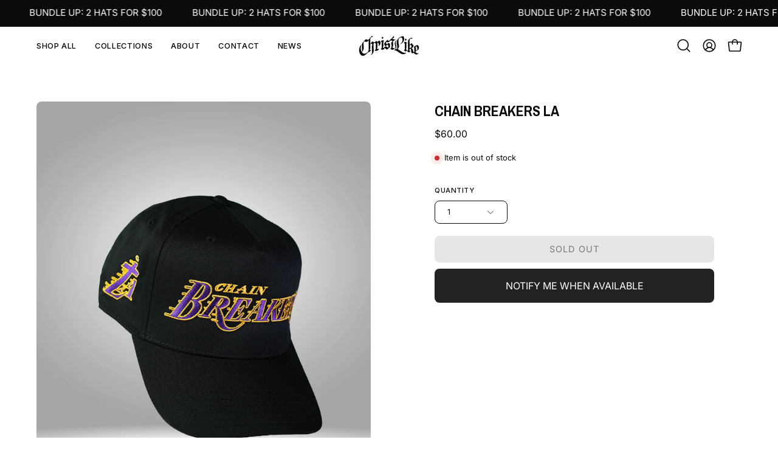

--- FILE ---
content_type: image/svg+xml
request_url: https://christlikecollection.com/cdn/shop/files/CHRISTLIKEPRIMARYWHITE.svg?v=1731895105&width=900
body_size: 1469
content:
<svg viewBox="0 0 947.6 313.3" version="1.1" xmlns="http://www.w3.org/2000/svg" id="Layer_1">
  
  <defs>
    <style>
      .st0 {
        fill: #fff;
      }
    </style>
  </defs>
  <path d="M213.4,129.5c-5.2-2.8-11.7-6.2-18.5-9.9-9,8-16.2,15.8-14.2,29.5,1.7,11.4.3,23.2.9,34.8.6,11.3.1,22-9.6,29.9,4.9,11,13,8.6,21.4,5.3.6.9,1.2,1.9,1.8,2.8-8.8,9.4-17.5,19-26.7,28.1-2,2-6.6,3.8-8.8,2.9-9.5-3.9-13,3.3-18.2,8.2-12.5,12.1-24.5,24.8-38.2,35.4-31,24-62.6,17.3-81.9-17-17-30.2-16.2-62.3-8.5-94.8,4.2-17.5,15.4-35.3,27.8-43.3-11,37.5-13,73.4,6.4,107.5,1.1.1,2.1.2,3.2.3,1.1-8.2,3.2-16.5,3.1-24.7-.5-27.7-1.6-55.4-3.1-83.1-.5-8.9,1.4-16.2,6.5-23.5,17-24.4,35.1-47.7,58.1-66.9,5.8,2.7,11.2,5.8,16.9,7.7,16.2,5.6,28.4.7,36.5-14.3,8.6-16,20.3-29,35.8-38.4,2.7-1.7,5.8-3.6,8.7-3.7,2.6,0,6.8,1.9,7.5,3.9.8,2.2-1.1,6-2.9,8.1-1.4,1.6-4.6,2.1-7.1,2.3-16.7,1.5-27.5,10.2-28.3,27-1.2,26.6-.3,53.3-.3,81.4,7.9-9.9,15-19.2,22.4-28.2,9.7-11.6,9.8-11.5,22.6-4.3.6.3,1.2.6,1.7.9,7.5,4.8,14.9,10,22.5-1.9.6,1,1.1,2.1,1.7,3.1-3.4,5.1-5.8,11.3-10.3,15.1-9.1,7.6-10.8,17.2-10.5,27.7.8,25.4,1.2,50.9,3.4,76.3,2.6,29.9-7.1,54.4-28.5,74.8-.9.9-1.7,2.3-2.8,2.6-3.1,1.1-6.4,2.1-9.7,2.4-.6,0-2.6-3.9-2.2-4.4,2.1-2.5,4.8-6.1,7.4-6.2,8.6-.5,9.1-6.7,9.1-12.2,0-20.9-.4-41.9-.9-62.8-.3-13.8-2.2-27.8-1.3-41.5.7-11.9,4.3-23.7,6.9-37.2ZM50.2,254.3c18.7,24.8,44.9,30.5,70.3,14.5,11.6-7.3,21.9-15.2,28.7-29.1,6.2-12.7,7.8-24.4,7.7-37.6-.4-38.3-.6-76.6-.5-114.9,0-6.4,1.6-12.7,2.7-20.9-3,3.2-4.5,4.8-6,6.5-16.3,18.3-34.6,28-58.7,14.2-1.2-.7-3.1-1.2-4.4-.9-5.6,1.6-15,15.7-14.7,21.9.9,18.6,1.3,37.4,3,55.9,3,31.8-2.3,60.9-24.6,85.3-1.3,1.4-2.2,3.2-3.4,5.1Z" class="st0"></path>
  <path d="M482.9,76c-1.4.2-2.7.4-6.6.9,6.2-6.6,10.7-12.2,15.9-17,9-8.3,19.2-15.4,27.5-24.3,7.4-7.8,13-17.4,19.5-26,1.6-2.1,4.1-5.4,5.6-5.1,2.3.5,4.7,3.2,5.9,5.6,4.3,8.7.5,17.7-9.5,23.3-6.6,3.7-13.5,6.9-20,11.4,18.1,1.9,33.8,21.3,53.6,4.6.4.8.8,1.6,1.3,2.5-2.7,3.1-4.9,6.8-8.1,9.2-8.7,6.6-17.8,12.8-26.8,19-5,3.4-6.6,7.1-5.8,13.7,1.8,15.3,2.5,30.8,2.9,46.2.4,14.5-3.1,28.1-13.6,39.7,13.2,6.9,24.7,23,41,3.6-2.9,15.5-13.7,23.1-25.2,29.7-16.8,9.7-30-.9-44.5-8.7,21.2-23.3,19.1-51.1,14.2-78-3.2-17.6.9-29.8,14.8-39.8,2.1-1.5,3.7-3.5,6.7-6.3-10.3-3.5-19.7-7.3-29.4-9.7-2.5-.6-7.3,1.7-8.9,4.1-15.8,23.8-38.4,30.6-64.7,19.1-5.6,13.7-1.7,25.8,12.6,38.9,6-5.6,12-11.3,18-17,5.8-5.5,11.5-6.1,17.9-.6,4.1,3.6,8.9,6.4,12,8.6,0,14.4-.4,27.9.1,41.3.3,7.5-2.1,13.2-7.7,17.7-13.6,10.8-27.3,21.5-41.2,32.5-7.1-5.8-13.4-11.7-20.5-16.5-4.7-3.1-10.3-5.3-15.9-6.6-5.6-1.3-8.5,1.2-6.5,7.8,1.1,3.7.6,7.9.9,11.8-4.2-.9-8.4-1.7-14.3-3,.7-.5-.7.4-1.8,1.5-6.5,6.8-12.9,10.9-22.1,3.2-3.4-2.9-9-3.1-13.7-4.6,0-.4-.5-1.3-.2-1.5,13.6-12.8,14.7-29,13.8-46.2-.7-13.2-.5-26.4,0-39.6.3-7,2-13.9,3.2-21.8-5-1.6-11.9-3.9-21-6.9,8.8-8.9,16.3-16.7,24.1-24.2,1.3-1.3,4.3-2,6.1-1.4,7.9,2.4,15.7,5.2,25.7,8.7-16.1,11.6-12,27-12.3,41.4-.2,9,0,18,0,27.1.1,13.7-.3,27.2-11,38.5,3.5,1.1,5.9,1.7,8.1,2.7,6.3,2.9,10.5,1.7,15.2-4.2,15.4-19.2,26.5-20.5,47.2-6.8,5.5,3.7,10.7,7.9,17.4,12.9,0-12.9,1.7-24.7-.7-35.7-1.2-5.7-9.4-10-14.5-14.9-8,7.4-14.9,13.9-22,20.4-4,3.7-7.4,3.4-11.5-.8-16.5-16.8-19.3-33.1-5.5-51.9,10-13.6,22.8-25.3,34.5-37.6,4.9-5.1,9.3-4,13.8,1.2,3.3,3.9,7,8,11.5,10.1,4.2,1.9,9.6,1.3,14.4,1.8,0-1.3,0-2.7,0-4Z" class="st0"></path>
  <path d="M856.9,143.7c-2,9-3.3,18.5-6.5,27.2-1.8,4.8-6,9.6-10.4,12.4-4.9,3.1-11.3,4-20,6.8,21.9,8,25.6,24.9,28.4,42.9.9,6.2,4.5,12.9,8.7,17.6,5.4,6.1,10.8,4,11.3-4.3.7-11.9.7-23.8,0-35.7-.9-14.8-2.8-29.5-4.4-44.8,14.5-6.9,29.3-13.8,44-21,5.5-2.7,9.9-1.9,13.8,2.6.2.2.5.5.7.6,16.1,8.6,17.3,23.7,17.4,39.3,0,14.7-8.2,24.8-18.9,33.2-5.5,4.3-12,7.4-17.8,11.6-6.6,4.8-12.8,10.1-19.2,15.1,18,24.4,32,31.4,54.4,21.1-4.2,10.7-25.2,21.9-41,21.7-10.6-.1-15.5-3.4-39.2-25.9-24.3,12.4-34.5,6.8-37.7-20.5-1.3-10.9-2.5-21.8-4.7-32.5-1.5-7.4-6.6-12-14.8-10-2,.5-4.2,2.6-5,4.5-2.7,6.2-4.8,12.6-7.7,20.4,4.3,3,10.8,7.5,17.3,12-12.7,22.4-26.7,24.1-49.4,0,.6-.9,1.1-2.4,2-2.9,12-6,12.8-16.3,12.2-28.2-1.3-27.4-1.8-54.8-2.1-82.2-.1-11.9.6-23.8,1.3-35.7,1.9-29.6,20.5-46.2,45.8-56.7,5.2-2.1,11.8-1.3,17.7-.8,1.8.2,5,4.8,4.4,6.1-.9,2.5-4,4.4-6.7,5.8-1.4.7-3.7-.3-5.6-.6-19.1-2.8-29.1,3.2-30.6,22.6-1.7,23.3-.4,46.8-.4,71.5,8.3-5.7,15.9-11.4,23.9-16.4,10.2-6.4,11.1-6,17,4.2,1.8,3.1,3.7,6.1,5.5,9.1,4,6.7,9.1,11.5,16,9.8ZM895.6,232c27-15.3,28.1-48.7.9-71.9-2.2,3.5-6.1,6.9-6,10.1,1.2,20.4,3.3,40.8,5.1,61.8ZM806.7,136.1c-3.6,4.2-9.8,8.2-10.3,12.7-1.3,14.1-.5,28.5-.5,44.2,15.8-5.5,25.8-13.2,29.5-27.2.7-2.6.4-6.6-1.1-8.6-5.1-6.9-11-13.3-17.6-21Z" class="st0"></path>
  <path d="M744,261.8c-11.9,13.6-24.6,20.7-40,22.9-16.2,2.2-31.7-1.1-45.9-8.5-12.2-6.4-23.8-14.1-35.4-21.6-8.1-5.2-15.7-11.4-23.9-16.5-13.8-8.5-27.8-16.9-45.4-8.7,9.1-14.4,20.9-24.7,38.3-25.8,6.6-.4,10.1-3.1,10.2-8.8.3-12.8.3-25.6-.8-38.3-.8-8.9-3.4-17.7-5.6-26.4-16.6-66.4,44-122.1,98.3-124.2,2.5,0,6.1,2.8,7.4,5.2,8.8,16.2,11.3,33.5,7.3,51.5-7.2,31.7-28,51.7-55.9,65.4-.7-.6-1.3-1.2-2-1.7,2.9-2.9,5.5-6.3,8.8-8.6,23.2-15.7,34.6-56.8,15.4-87.8-1.5-2.4-5.5-4.4-8.4-4.6-22.2-1.2-41.2,12.6-44.5,35.8-2.4,16.9-.4,34.4.2,51.7.2,5.7,2.3,11.3,3.6,17,6.8,28.1,6.7,54.6-17.7,74.6,23.1,15.7,45.5,31.3,68.2,46.3,14,9.2,29.5,14.6,46.4,14.4,6.2,0,12.4-1.8,21.4-3.2Z" class="st0"></path>
  <path d="M298,93.3c5.6-5.3,11-10.3,16.3-15.4,5.5-5.4,9.8-5.3,15,1.1,11.6,14.3,14.6,29.9,8.7,47.1-5.2,15.1-15.5,26.3-29.5,35.5,11.3-22.6,9.5-42.2-12.7-59.6-1,4.9-2.3,8.3-2.3,11.7-.2,17.7.6,35.5-.4,53.1-.7,12-3.8,23.9-5.9,36.5h31c-5.7,14.7-26.2,29.5-42.1,29.4-8.6,0-17.1,0-27,0,2.8-3.9,4.4-7.6,7.1-10,9.1-8,11-18.6,11.1-29.8.2-19.3,0-38.7.2-58,0-5,1.1-10,1.7-15.7-6.1-2.9-13-6.1-21.4-10.1,6.7-11.2,14.7-20.1,24.6-27.3,1.4-1,4.9,0,6.9,1.1,6.3,3.2,12.4,6.8,18.7,10.4Z" class="st0"></path>
  <path d="M738.5,210.5c5,3.5,12,8.4,21.2,14.8-9.5,6.5-16.6,11.8-24.2,16.3-1.8,1.1-5.7.5-7.6-.8-7.2-4.8-13.9-10.2-21.9-16.2,18.3-9.8,14.2-27.6,14.3-44,.1-13.8-.3-27.7.2-41.5.2-5,2.2-10,3.7-16.7-5.1-3.2-12.1-7.4-19.1-11.7,13.2-22.5,26.4-23.2,51.3-2.2-16.3,9.8-9.8,25.6-10.6,39.6-.6,10.9.8,22-.4,32.8-1,9.5-4.3,18.8-7,29.6Z" class="st0"></path>
  <path d="M563,209.5c14.1-14.1,12.7-30.6,9.2-47.5-1.9-8.8-4.8-17.4-6.7-26.1-7.1-32,5.8-59.3,36.8-75.7-1.4,2.4-1.8,3.9-2.8,4.6-21.3,13.5-23.3,34-19.7,56.1,1.8,11.4,5.4,22.5,7.9,33.8,4.9,21.4-1.7,38.6-19.1,51.8-1.7,1.3-3.7,2-5.5,3.1Z" class="st0"></path>
  <path d="M715.5,58.9c13.2-4.6,18.1-12.5,19.1-24.1,1.9,11,6.5,19.8,19.3,24-13.4,4-17.2,13.1-19.1,24-1.7-11-5.3-20.3-19.3-23.9Z" class="st0"></path>
  <path d="M372.1,5.3c1.7,11.4,6.3,20,18.8,24.5-12.8,4.2-17.1,12.9-18.5,24.3-1.9-10.7-5.1-20.4-19.4-24,13-4.5,18.5-12.9,19.2-24.8Z" class="st0"></path>
</svg>